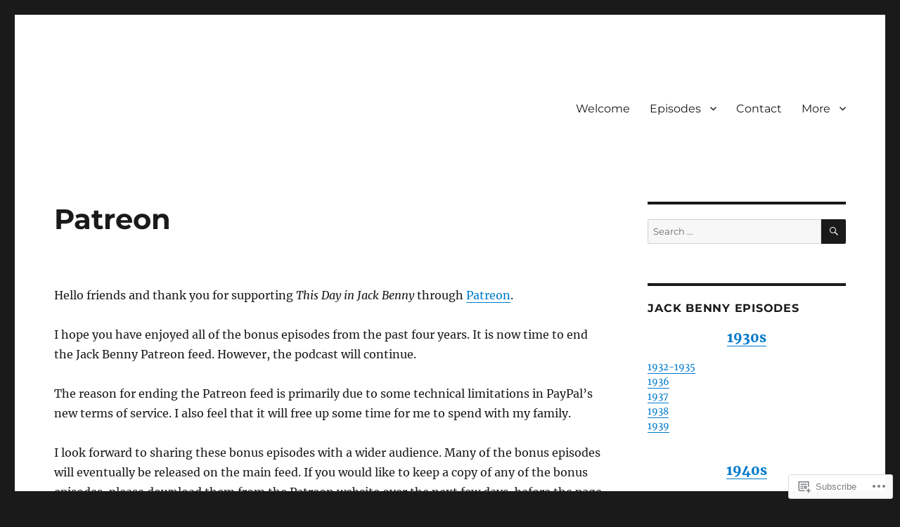

--- FILE ---
content_type: text/css;charset=utf-8
request_url: https://s0.wp.com/?custom-css=1&csblog=9RzzS&cscache=6&csrev=6
body_size: -145
content:
body:not(.home) .header-image{display:none}